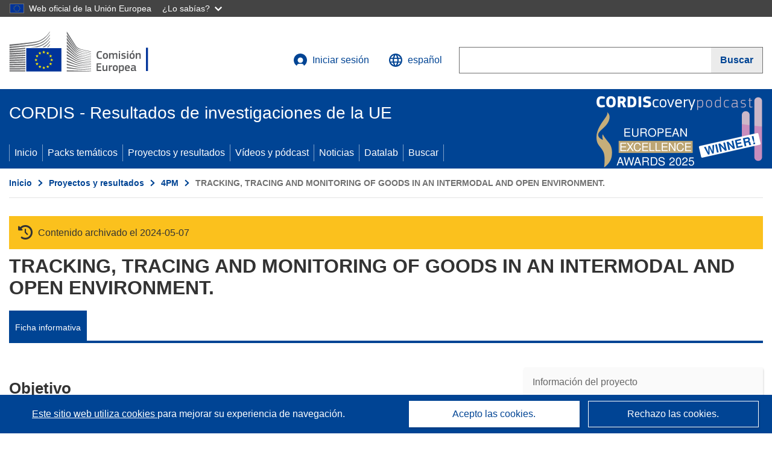

--- FILE ---
content_type: application/javascript; charset=UTF-8
request_url: https://cordis.europa.eu/datalab/visualisations/widget/api/getVersion.php?callback=jQuery37106119513818366109_1769649178994&_=1769649178996
body_size: -367
content:
jQuery37106119513818366109_1769649178994("12.3.0")

--- FILE ---
content_type: application/javascript; charset=UTF-8
request_url: https://cordis.europa.eu/datalab/visualisations/widget/api/getJsonpRsc.php?lv=&rsc=embargo&callback=jQuery37106119513818366109_1769649178994&_=1769649178995
body_size: -356
content:
jQuery37106119513818366109_1769649178994({"countries" : []}
)

--- FILE ---
content_type: application/javascript; charset=UTF-8
request_url: https://cordis.europa.eu/datalab/visualisations/widget/api/renderWidget.php?action=run&pid=TR1040&target=WidgetPlaceHolder&displaymeta=off&fullscreen=on&css=%2Fdatalab%2Fvisualisations%2Fwidget%2Fcss%2FwidgetMapContrib.css&type=project-contrib-map&lv=en&rootUrl=https%3A%2F%2Fcordis.europa.eu%2Fdatalab%2Fvisualisations&apikey=340e55f9-f2df-496a-9e06-99d918abede7&callback=jQuery37106119513818366109_1769649178994&_=1769649179003
body_size: 4040
content:
jQuery37106119513818366109_1769649178994("<script>$(document).ready(function() {initMap(\"WidgetPlaceHolder\",false, true);showProjectContribOnMap('WidgetPlaceHolder','{\"contributors\":[{\"rcn\":\"440754\",\"name\":\"INSTITUTO DE AUTOMATICA INDUSTRIAL\",\"type\":\"participant\",\"terminated\":\"false\",\"active\":\"true\",\"order\":\"5\",\"ecContribution\":\"-\",\"netEcContribution\":\"-\",\"totalCost\":\"-\",\"street\":\"117,SERRANO\",\"postalCode\":\"28006\",\"postBox\":\"\",\"city\":\"MADRID\",\"countryCode\":\"ES\",\"latlon\":\"\",\"activityType\":\"\"},{\"rcn\":\"440755\",\"name\":\"EUTELSAT\",\"type\":\"participant\",\"terminated\":\"false\",\"active\":\"true\",\"order\":\"4\",\"ecContribution\":\"-\",\"netEcContribution\":\"-\",\"totalCost\":\"-\",\"street\":\"33,TOUR MAINE-MONTPARNASSE AVENUE DU MAINE - CEDEX\",\"postalCode\":\"75755\",\"postBox\":\"\",\"city\":\"PARIS\",\"countryCode\":\"FR\",\"latlon\":\"\",\"activityType\":\"\"},{\"rcn\":\"440742\",\"name\":\"BIS Strategic Decisions\",\"type\":\"coordinator\",\"terminated\":\"false\",\"active\":\"true\",\"order\":\"1\",\"ecContribution\":\"-\",\"netEcContribution\":\"-\",\"totalCost\":\"-\",\"street\":\"40-44 Rothesay Road\",\"postalCode\":\"LU1 1QZ\",\"postBox\":\"\",\"city\":\"Luton\",\"countryCode\":\"UK\",\"latlon\":\"\",\"activityType\":\"\"},{\"rcn\":\"440744\",\"name\":\"RONDA GRUPO CONSULTOR S.L.\",\"type\":\"participant\",\"terminated\":\"false\",\"active\":\"true\",\"order\":\"8\",\"ecContribution\":\"-\",\"netEcContribution\":\"-\",\"totalCost\":\"-\",\"street\":\"52,CRISTOBAL BORDIU\",\"postalCode\":\"28003\",\"postBox\":\"\",\"city\":\"MADRID\",\"countryCode\":\"ES\",\"latlon\":\"\",\"activityType\":\"\"},{\"rcn\":\"440746\",\"name\":\"MARBEN GROUPE S.A.\",\"type\":\"participant\",\"terminated\":\"false\",\"active\":\"true\",\"order\":\"6\",\"ecContribution\":\"-\",\"netEcContribution\":\"-\",\"totalCost\":\"-\",\"street\":\"97A 1A PTA,C\\\\\\\/ ARTURO SORIA\",\"postalCode\":\"28027\",\"postBox\":\"\",\"city\":\"MADRID\",\"countryCode\":\"ES\",\"latlon\":\"\",\"activityType\":\"\"},{\"rcn\":\"440748\",\"name\":\"SOCIETE NUCLEAIRE POUR LES TRANSPORTS LOURDS S.A.\",\"type\":\"participant\",\"terminated\":\"false\",\"active\":\"true\",\"order\":\"9\",\"ecContribution\":\"-\",\"netEcContribution\":\"-\",\"totalCost\":\"-\",\"street\":\"28,RUE DE BERRI\",\"postalCode\":\"75008\",\"postBox\":\"\",\"city\":\"PARIS\",\"countryCode\":\"FR\",\"latlon\":\"\",\"activityType\":\"\"},{\"rcn\":\"440750\",\"name\":\"SOGEFI-STM S.A.R.L.\",\"type\":\"participant\",\"terminated\":\"false\",\"active\":\"true\",\"order\":\"10\",\"ecContribution\":\"-\",\"netEcContribution\":\"-\",\"totalCost\":\"-\",\"street\":\"2,IMMEUBLE INTERNATIONAL, RUE STEPHENSON\",\"postalCode\":\"78181\",\"postBox\":\"\",\"city\":\"ST. QUENTIN YVELINES\",\"countryCode\":\"FR\",\"latlon\":\"\",\"activityType\":\"\"},{\"rcn\":\"440752\",\"name\":\"ALCATEL AMTECH S.A.\",\"type\":\"participant\",\"terminated\":\"false\",\"active\":\"true\",\"order\":\"2\",\"ecContribution\":\"-\",\"netEcContribution\":\"-\",\"totalCost\":\"-\",\"street\":\"9,ZAC PARIS NORD II, ALLEE DES IMPRESSIONNISTES\",\"postalCode\":\"95912\",\"postBox\":\"\",\"city\":\"ROISSY CDG CEDEX\",\"countryCode\":\"FR\",\"latlon\":\"\",\"activityType\":\"\"},{\"rcn\":\"440756\",\"name\":\"TUEV PFALZ E.V.\",\"type\":\"participant\",\"terminated\":\"false\",\"active\":\"true\",\"order\":\"11\",\"ecContribution\":\"-\",\"netEcContribution\":\"-\",\"totalCost\":\"-\",\"street\":\"45,MERKURSTRASSE\",\"postalCode\":\"67663\",\"postBox\":\"\",\"city\":\"KAISERLAUTERN\",\"countryCode\":\"DE\",\"latlon\":\"\",\"activityType\":\"\"},{\"rcn\":\"440758\",\"name\":\"MARBEN S.A.\",\"type\":\"participant\",\"terminated\":\"false\",\"active\":\"true\",\"order\":\"7\",\"ecContribution\":\"-\",\"netEcContribution\":\"-\",\"totalCost\":\"-\",\"street\":\"6,AVENUE D\\u0027EYLAU\",\"postalCode\":\"75116\",\"postBox\":\"\",\"city\":\"PARIS\",\"countryCode\":\"FR\",\"latlon\":\"\",\"activityType\":\"\"},{\"rcn\":\"440760\",\"name\":\"AUTORIDAD PORTUARIA DE SANTANDER\",\"type\":\"participant\",\"terminated\":\"false\",\"active\":\"true\",\"order\":\"3\",\"ecContribution\":\"-\",\"netEcContribution\":\"-\",\"totalCost\":\"-\",\"street\":\"33. 1,PASEO DE PEREDA\",\"postalCode\":\"\",\"postBox\":\"PO Box 39004\",\"city\":\"SANTANDER\",\"countryCode\":\"ES\",\"latlon\":\"\",\"activityType\":\"\"}]}');});<\/script>")

--- FILE ---
content_type: image/svg+xml
request_url: https://cordis.europa.eu/images/tmp-preset-ec/logo/positive/logo-ec--es.svg
body_size: 19150
content:
<svg
  width="291"
  height="72"
  viewBox="0 0 291 72"
  fill="none"
  xmlns="http://www.w3.org/2000/svg"
>
<path
    d="M86.9932 27.8505H86.9369H28.567V66.9343H86.9369H86.9932V27.8505Z"
    fill="#003399"
  />
<path
    d="M58.3093 33.756H60.3442L58.703 35.0343L59.3421 37.059L57.711 35.8114L56.08 37.059L56.7191 35.0343L55.0676 33.756H57.0975L57.711 31.7824L58.3093 33.756Z"
    fill="#FFED00"
  />
<path
    d="M58.3808 59.8221H60.4158L58.7796 61.0543L59.4137 63.0024L57.7826 61.8008L56.1516 63.0024L56.7958 61.0543L55.1392 59.8221H57.1691L57.7826 57.9252L58.3808 59.8221Z"
    fill="#FFED00"
  />
<path
    d="M64.8283 58.099H66.8684L65.2271 59.3261L65.8663 61.2742L64.2301 60.0726L62.5991 61.2742L63.2433 59.3261L61.5867 58.099H63.6165L64.2301 56.197L64.8283 58.099Z"
    fill="#FFED00"
  />
<path
    d="M64.8283 35.4945H66.8684L65.2271 36.7267L65.8663 38.6747L64.2301 37.4732L62.5991 38.6747L63.2433 36.7267L61.5867 35.4945H63.6165L64.2301 33.5975L64.8283 35.4945Z"
    fill="#FFED00"
  />
<path
    d="M69.6192 40.2853H71.6491L70.0129 41.5125L70.6469 43.4605L69.0159 42.259L67.3848 43.4605L68.0291 41.5125L66.3724 40.2853H68.4023L69.0159 38.3833L69.6192 40.2853Z"
    fill="#FFED00"
  />
<path
    d="M69.6192 53.3746H71.6491L70.0129 54.6068L70.6469 56.5549L69.0159 55.3533L67.3848 56.5549L68.0291 54.6068L66.3724 53.3746H68.4023L69.0159 51.4777L69.6192 53.3746Z"
    fill="#FFED00"
  />
<path
    d="M71.4087 46.7277H73.4488L71.8076 47.96L72.4467 49.908L70.8105 48.7065L69.1795 49.908L69.8237 47.96L68.1671 46.7277H70.197L70.8105 44.8308L71.4087 46.7277Z"
    fill="#FFED00"
  />
<path
    d="M51.7391 35.5149H53.7689L52.1328 36.742L52.7668 38.6901L51.1357 37.4885L49.5047 38.6901L50.1489 36.742L48.4974 35.5149H50.5222L51.1357 33.6129L51.7391 35.5149Z"
    fill="#FFED00"
  />
<path
    d="M47.0811 40.3007H49.1212L47.4799 41.5278L48.1139 43.4758L46.4829 42.2743L44.8518 43.4758L45.4961 41.5278L43.8395 40.3007H45.8693L46.4829 38.3986L47.0811 40.3007Z"
    fill="#FFED00"
  />
<path
    d="M45.3529 46.7482H47.3879L45.7517 47.9753L46.3857 49.9233L44.7547 48.7269L43.1237 49.9233L43.7679 47.9753L42.1164 46.7482H44.1411L44.7547 44.8461L45.3529 46.7482Z"
    fill="#FFED00"
  />
<path
    d="M47.0811 53.39H49.1212L47.4799 54.6222L48.1139 56.5703L46.4829 55.3687L44.8518 56.5703L45.4961 54.6222L43.8395 53.39H45.8693L46.4829 51.493L47.0811 53.39Z"
    fill="#FFED00"
  />
<path
    d="M51.8055 58.1144H53.8354L52.1992 59.3415L52.8332 61.2895L51.2022 60.088L49.5711 61.2895L50.2154 59.3415L48.5639 58.1144H50.5886L51.2022 56.2123L51.8055 58.1144Z"
    fill="#FFED00"
  />
<path
    d="M95.8693 0.00511409C95.8693 0.00511409 107.869 19.1226 110.068 22.625C112.262 26.1274 114.772 28.9038 123.653 30.7853C132.535 32.6669 136.4 33.5566 136.4 33.5566V34.2366C136.4 34.2366 130.755 33.0351 123.495 31.4142C116.234 29.7934 113.264 29.2463 109.956 24.6395C107.2 20.8048 95.8693 3.65579 95.8693 3.65579V0V0.00511409Z"
    fill="#6D6E70"
  />
<path
    d="M95.8693 21.8376C95.8693 21.8376 106.796 33.2856 109.956 36.5732C113.31 40.0603 117.6 41.3488 123.551 42.4123C129.232 43.4246 136.395 44.5955 136.395 44.5955V45.2397C136.395 45.2397 129.666 44.1353 123.551 43.0923C117.553 42.0646 113.356 41.4919 109.92 38.327C106.842 35.4944 95.8693 25.2019 95.8693 25.2019V21.8325V21.8376Z"
    fill="#6D6E70"
  />
<path
    d="M95.8693 26.9966C95.8693 26.9966 106.259 36.6449 109.956 39.9427C113.356 42.9747 116.112 43.9206 123.587 45.2449C131.062 46.5692 136.395 47.3924 136.395 47.3924V48.0724C136.395 48.0724 129.63 46.9629 123.551 45.9914C117.472 45.025 113.596 44.6416 109.956 41.6914C105.758 38.2861 95.8693 30.1462 95.8693 30.1462V26.9915V26.9966Z"
    fill="#6D6E70"
  />
<path
    d="M95.8693 32.4931C95.8693 32.4931 107.737 41.9112 109.956 43.5576C112.175 45.204 115.109 47.1265 123.623 48.3587C132.064 49.5807 136.395 50.1841 136.395 50.1841V50.8999C136.395 50.8999 128.741 49.7904 123.623 49.1461C118.505 48.5019 114.583 48.2258 109.991 45.1682C105.523 42.1925 95.8693 35.3973 95.8693 35.3973V32.4931Z"
    fill="#6D6E70"
  />
<path
    d="M95.8693 37.7799C95.8693 37.7799 107.772 45.705 110.027 46.9628C112.282 48.2155 114.931 50.2607 123.623 51.3702C132.315 52.4798 136.395 52.9808 136.395 52.9808V53.6609C136.395 53.6609 129.206 52.8735 123.587 52.265C117.973 51.6566 114.143 50.8334 109.956 48.5376C105.768 46.247 95.8693 40.4591 95.8693 40.4591V37.7799Z"
    fill="#6D6E70"
  />
<path
    d="M95.8693 43.0668C95.8693 43.0668 106.392 48.7933 109.956 50.5777C113.928 52.5718 117.364 53.5279 123.587 54.2693C129.697 54.9954 136.395 55.701 136.395 55.701V56.3452C136.395 56.3452 130.203 55.6805 123.587 55.0567C117.027 54.4329 114.69 54.1466 109.956 52.0452C105.722 50.1636 95.8693 45.5721 95.8693 45.5721V43.0616V43.0668Z"
    fill="#6D6E70"
  />
<path
    d="M95.8693 48.4252C95.8693 48.4252 104.183 51.9838 110.027 54.3051C115.774 56.5855 120.166 56.7798 123.658 57.1735C125.197 57.3473 136.395 58.4978 136.395 58.4978V59.142C136.395 59.142 129.707 58.6051 123.623 58.0683C117.538 57.5314 114.915 57.3013 109.991 55.6703C105.006 54.0137 95.8693 50.8283 95.8693 50.8283V48.4303V48.4252Z"
    fill="#6D6E70"
  />
<path
    d="M95.8693 53.891C95.8693 53.891 104.265 56.4935 109.991 57.9967C115.718 59.4999 120.974 60.1135 123.623 60.2873C126.271 60.4663 136.4 61.2895 136.4 61.2895V61.8979C136.4 61.8979 130.638 61.5042 123.587 61.0032C117.886 60.5992 113.31 60.1697 109.956 59.4284C106.244 58.6103 95.8693 56.1458 95.8693 56.1458V53.891Z"
    fill="#6D6E70"
  />
<path
    d="M95.8693 59.2647C95.8693 59.2647 102.736 60.4509 109.991 61.6525C115.432 62.5524 122.799 63.1199 123.587 63.1557C124.374 63.1915 136.395 64.0147 136.395 64.0147V64.6589C136.395 64.6589 128.7 64.2601 123.587 63.9789C118.259 63.6823 112.962 63.3602 109.956 63.0483C103.217 62.3478 95.8693 61.4173 95.8693 61.4173V59.2647Z"
    fill="#6D6E70"
  />
<path
    d="M95.8693 64.8276C95.8693 64.8276 106.699 65.2367 109.991 65.3083C113.284 65.3798 136.395 66.3104 136.395 66.3104V66.9393H95.8693V64.8276Z"
    fill="#6D6E70"
  />
<path
    d="M123.582 33.7406C113.78 31.629 111.561 28.0448 109.915 25.8257C108.268 23.6016 95.8642 5.47601 95.8642 5.47601V8.80969C96.355 9.44881 106.97 24.1026 109.95 27.9374C113.31 32.2579 118.571 33.2396 123.582 34.3133C128.587 35.387 136.395 36.8851 136.395 36.8851V36.3125C136.395 36.3125 126.118 34.2826 123.582 33.7406Z"
    fill="#6D6E70"
  />
<path
    d="M123.582 36.6091C115.534 35.0343 112.277 32.488 109.915 29.41C107.552 26.3268 95.8642 10.5635 95.8642 10.5635V14.4391C96.355 15.0169 107.046 28.0653 109.915 31.3478C113.259 35.1774 117.927 36.1847 123.582 37.2226C129.237 38.2606 136.39 39.6206 136.39 39.6206V39.048C136.39 39.048 128.224 37.5192 123.582 36.6142V36.6091Z"
    fill="#6D6E70"
  />
<path
    d="M123.582 39.5797C115.212 37.9538 113.494 36.6193 109.95 32.7385C107.721 30.2996 96.3448 16.8678 95.8642 16.3002V19.8793C95.8642 19.8793 106.494 31.22 109.915 34.569C114.399 38.9661 118.607 39.2985 123.582 40.1933C128.557 41.088 136.39 42.5197 136.39 42.5197V41.9112C136.39 41.9112 126.931 40.2342 123.582 39.5848V39.5797Z"
    fill="#6D6E70"
  />
<path
    d="M0.782944 28.0908C0.782944 28.0908 28.4954 25.1354 36.2569 24.0464C48.5281 22.3284 58.57 20.498 67.8603 6.25828C67.8603 6.25828 67.8705 5.45042 67.8603 5.0874C62.1696 13.7437 54.3211 19.6492 43.5122 21.3621C32.9539 23.0391 0.777832 25.4882 0.777832 25.4882V28.0908H0.782944Z"
    fill="#6D6E70"
  />
<path
    d="M0.777832 24.5577C0.777832 24.5577 26.4604 21.3416 34.9224 20.1554C48.3082 18.2841 57.7212 16.6019 67.8552 1.06863C67.8552 1.06863 67.8603 0.398827 67.8552 0.00512695C61.648 9.44883 53.9836 15.5486 42.1931 17.42C30.6735 19.2504 0.777832 21.9194 0.777832 21.9194V24.5628V24.5577Z"
    fill="#6D6E70"
  />
<path d="M26.9973 64.8532H0.793167V66.9291H26.9973V64.8532Z" fill="#6D6E70" />
<path
    d="M67.8552 22.8244C67.8552 22.8244 67.8705 21.6024 67.8654 21.3416C66.6332 23.2181 65.0124 24.9207 63.141 26.4188H64.9766C66.0094 25.3553 66.9758 24.164 67.8501 22.8244H67.8552Z"
    fill="#6D6E70"
  />
<path
    d="M67.8552 17.3024C67.8552 17.3024 67.8654 16.2184 67.8603 15.9219C64.8897 20.4418 60.4669 24.0515 55.3539 26.4444L58.3706 26.4342C61.8577 24.4043 65.0993 21.5206 67.8501 17.3024H67.8552Z"
    fill="#6D6E70"
  />
<path
    d="M67.8552 11.7803C67.8552 11.7803 67.8654 10.8344 67.8552 10.5072C62.686 18.3761 54.6483 23.7601 44.8212 25.3195C42.4948 25.6877 38.706 26.0967 34.3037 26.5109L46.3039 26.47C54.224 24.706 61.6378 21.2956 67.845 11.7803H67.8552Z"
    fill="#6D6E70"
  />
<path
    d="M27.0024 61.356C13.6319 61.4275 0.793167 61.4838 0.793167 61.4838V63.6466C0.793167 63.6466 14.2403 63.5494 27.0024 63.4421V61.356Z"
    fill="#6D6E70"
  />
<path
    d="M27.0024 57.6439C13.7239 57.7922 0.788055 57.9047 0.788055 57.9047V60.1135C0.788055 60.1135 14.3733 59.9345 27.0024 59.7351V57.6439Z"
    fill="#6D6E70"
  />
<path
    d="M26.9973 53.9216C13.816 54.1517 0.788055 54.3256 0.788055 54.3256V56.5804C0.788055 56.5804 14.5164 56.3094 26.9973 56.0128V53.9216Z"
    fill="#6D6E70"
  />
<path
    d="M27.0024 50.1789C13.9182 50.5011 0.788055 50.7414 0.788055 50.7414V53.0371C0.788055 53.0371 14.6749 52.6587 27.0024 52.265V50.1738V50.1789Z"
    fill="#6D6E70"
  />
<path
    d="M27.0075 46.426C14.0205 46.8402 0.788055 47.1674 0.788055 47.1674V49.5092C0.788055 49.5092 14.8437 49.0183 27.0075 48.5172V46.4311V46.426Z"
    fill="#6D6E70"
  />
<path
    d="M27.0024 42.6577C14.1176 43.1792 0.788055 43.5883 0.788055 43.5883V45.9709C0.788055 45.9709 15.0175 45.3471 27.0024 44.7285V42.6526V42.6577Z"
    fill="#6D6E70"
  />
<path
    d="M27.0075 38.8639C14.2199 39.4979 0.782944 40.0041 0.782944 40.0041V42.4328C0.782944 42.4328 15.2016 41.6607 27.0075 40.9193V38.8639Z"
    fill="#6D6E70"
  />
<path
    d="M27.0075 35.0496C14.317 35.8063 0.782944 36.425 0.782944 36.425V38.8946C0.782944 38.8946 15.3959 37.9538 27.0075 37.0846V35.0496Z"
    fill="#6D6E70"
  />
<path
    d="M27.0075 31.2148C14.404 32.1045 0.782944 32.851 0.782944 32.851V35.3666C0.782944 35.3666 15.5902 34.2315 27.0075 33.2294V31.22V31.2148Z"
    fill="#6D6E70"
  />
<path
    d="M27.0075 27.3443C14.4807 28.3822 0.777832 29.2668 0.777832 29.2668V31.8233C0.777832 31.8233 15.7845 30.4632 27.0075 29.3179V27.3443Z"
    fill="#6D6E70"
  />
<path d="M230.811 66.0804V27.3139H227.506V66.0804H230.811Z" fill="#003399" />
<path
    d="M150.607 32.8162C151.552 32.8162 153.115 32.9533 154.135 33.3746C154.445 33.5117 154.562 33.6639 154.501 33.9736L154.328 34.7655C154.272 34.999 154.176 35.0954 153.826 35.0548C152.882 34.9381 151.724 34.8061 150.719 34.8061C148.095 34.8061 147.709 36.9279 147.709 39.4355C147.709 41.9431 148.191 43.9482 150.719 43.9482C151.836 43.9482 152.78 43.8315 153.826 43.6995C154.191 43.6589 154.267 43.7553 154.349 44.0091L154.501 44.7401C154.577 45.0497 154.481 45.2223 154.171 45.3594C153.227 45.7655 151.546 45.9381 150.602 45.9381C146.303 45.9381 145.394 42.7553 145.394 39.4761C145.394 36.1969 146.206 32.8213 150.602 32.8213L150.607 32.8162Z"
    fill="#58595B"
  />
<path
    d="M160.019 45.9128C156.141 45.9128 155.892 43.0803 155.892 40.8773C155.892 39.0651 156.298 36.1158 160.019 36.1158C163.74 36.1158 164.283 38.6032 164.283 40.8773C164.283 43.1514 164.014 45.9128 160.019 45.9128ZM160.039 37.9636C158.399 37.9636 158.034 39.0042 158.034 41.0092C158.034 43.0143 158.399 44.0549 160.019 44.0549C161.775 44.0549 162.12 43.0702 162.12 41.0092C162.12 38.9483 161.79 37.9636 160.039 37.9636Z"
    fill="#58595B"
  />
<path
    d="M179.633 45.7557H178.242C177.973 45.7557 177.877 45.639 177.877 45.3902V39.9131C177.877 38.4867 177.531 38.0806 176.567 38.0806C175.851 38.0806 174.694 38.639 174.1 38.9486C174.1 39.1415 174.12 39.4867 174.12 39.9334V45.3902C174.12 45.6237 174.044 45.7557 173.755 45.7557H172.349C172.1 45.7557 172.019 45.639 172.019 45.3902V39.8166C172.019 38.639 171.709 38.0806 170.745 38.0806C170.069 38.0806 168.988 38.5628 168.257 38.9486V45.3902C168.257 45.6237 168.161 45.7557 167.892 45.7557H166.501C166.252 45.7557 166.156 45.639 166.156 45.3902V36.6897C166.156 36.441 166.252 36.3039 166.501 36.3039H167.872C168.161 36.3039 168.257 36.4562 168.257 36.6897V37.2481L168.278 37.2684C169.029 36.7456 170.09 36.172 171.151 36.1313C172.267 36.1313 173.196 36.3648 173.795 37.4816C174.76 36.7659 175.953 36.1313 177.191 36.1313C179.734 36.1313 179.988 37.7912 179.988 39.7202V45.3902C179.988 45.6237 179.912 45.7557 179.643 45.7557H179.633Z"
    fill="#58595B"
  />
<path
    d="M183.415 34.9182C182.409 34.9182 182.278 34.3598 182.278 33.8014C182.278 33.1821 182.491 32.6999 183.415 32.6999C184.338 32.6999 184.552 33.1415 184.552 33.8014C184.552 34.4004 184.379 34.9182 183.415 34.9182ZM184.44 45.3902C184.44 45.6034 184.364 45.7557 184.095 45.7557H182.724C182.455 45.7557 182.338 45.639 182.338 45.3902V36.6745C182.338 36.4055 182.455 36.309 182.724 36.309H184.095C184.364 36.309 184.44 36.4613 184.44 36.6745V45.3902Z"
    fill="#58595B"
  />
<path
    d="M189.993 45.9128C189.029 45.9128 187.735 45.7757 187.004 45.4864C186.618 45.3341 186.542 45.1565 186.597 44.8519L186.735 44.2174C186.795 43.9077 186.927 43.8874 187.237 43.928C188.085 44.0651 189.318 44.1615 189.978 44.1615C191.212 44.1615 191.714 43.8316 191.714 43.06C191.714 42.1717 191.389 41.9788 190.171 41.8062C188.283 41.5372 186.623 41.1311 186.623 39.0296C186.623 37.1209 188.09 36.1158 190.247 36.1158C191.039 36.1158 192.369 36.2326 193.181 36.5422C193.511 36.6793 193.643 36.8316 193.587 37.1209L193.435 37.8164C193.374 38.0854 193.262 38.126 192.912 38.0854C192.085 37.9889 191.004 37.8722 190.288 37.8722C189.054 37.8722 188.765 38.2174 188.765 38.9534C188.765 39.6895 189.227 39.8011 190.405 39.994C192.237 40.2631 193.897 40.6285 193.897 42.928C193.897 45.2275 191.988 45.9179 189.998 45.9179L189.993 45.9128Z"
    fill="#58595B"
  />
<path
    d="M197.034 34.9182C196.029 34.9182 195.897 34.3598 195.897 33.8014C195.897 33.1821 196.11 32.6999 197.034 32.6999C197.958 32.6999 198.171 33.1415 198.171 33.8014C198.171 34.4004 197.998 34.9182 197.034 34.9182ZM198.059 45.3902C198.059 45.6034 197.983 45.7557 197.714 45.7557H196.344C196.075 45.7557 195.958 45.639 195.958 45.3902V36.6745C195.958 36.4055 196.075 36.309 196.344 36.309H197.714C197.983 36.309 198.059 36.4613 198.059 36.6745V45.3902Z"
    fill="#58595B"
  />
<path
    d="M204.384 45.9126C200.506 45.9126 200.257 43.0801 200.257 40.8771C200.257 39.0649 200.663 36.1157 204.384 36.1157C208.105 36.1157 208.648 38.603 208.648 40.8771C208.648 43.1512 208.379 45.9126 204.384 45.9126ZM204.405 37.9634C202.765 37.9634 202.399 39.004 202.399 41.0091C202.399 43.0141 202.765 44.0547 204.384 44.0547C206.141 44.0547 206.486 43.07 206.486 41.0091C206.486 38.9481 206.156 37.9634 204.405 37.9634ZM206.892 32.0801C207.105 32.1969 207.085 32.3492 206.968 32.5065L205.003 35.207C204.907 35.3441 204.811 35.3999 204.638 35.3238L203.887 34.9786C203.75 34.9025 203.694 34.806 203.79 34.6131L205.333 31.6233C205.43 31.4304 205.582 31.4304 205.76 31.5065L206.897 32.0852L206.892 32.0801Z"
    fill="#58595B"
  />
<path
    d="M218.329 45.7557H216.943C216.694 45.7557 216.577 45.639 216.577 45.3902L216.598 39.9689C216.598 38.8319 216.329 38.0806 215.207 38.0806C214.435 38.0806 213.085 38.6999 212.562 38.9486V45.3902C212.562 45.6237 212.466 45.7557 212.197 45.7557H210.826C210.557 45.7557 210.46 45.639 210.46 45.3902V36.6897C210.46 36.441 210.557 36.3039 210.826 36.3039H212.197C212.466 36.3039 212.562 36.441 212.562 36.6897V37.2684C212.562 37.2684 212.603 37.2887 212.618 37.2887C213.334 36.7862 214.684 36.1313 215.856 36.1313C218.46 36.1313 218.694 37.8471 218.694 39.7963V45.3902C218.694 45.6237 218.618 45.7557 218.329 45.7557Z"
    fill="#58595B"
  />
<path
    d="M145.43 53.6387C145.43 53.39 145.547 53.2529 145.816 53.2529H152.912C153.146 53.2529 153.277 53.39 153.277 53.6184V54.8164C153.277 55.0499 153.181 55.1616 152.892 55.1616H147.628V58.4814H152.293C152.541 58.4814 152.679 58.5981 152.679 58.8265V60.0245C152.679 60.258 152.582 60.3697 152.293 60.3697H147.628V64.1666H153.029C153.262 64.1666 153.374 64.2834 153.374 64.5321V65.7098C153.374 65.9585 153.277 66.055 153.008 66.055H145.816C145.547 66.055 145.43 65.9382 145.43 65.7098V53.6336V53.6387Z"
    fill="#58595B"
  />
<path
    d="M163.095 66.0603H161.724C161.435 66.0603 161.359 65.9232 161.359 65.6948V65.0958L161.318 65.0755C160.567 65.5984 159.252 66.2329 158.08 66.2329C155.476 66.2329 155.227 64.6897 155.227 62.6644V56.9943C155.227 56.7608 155.323 56.6085 155.592 56.6085H156.998C157.247 56.6085 157.344 56.7456 157.344 56.9943V62.4156C157.344 63.573 157.577 64.3039 158.75 64.3039C159.577 64.3039 160.851 63.6847 161.354 63.4359V56.9943C161.354 56.7608 161.43 56.6085 161.719 56.6085H163.09C163.359 56.6085 163.455 56.7456 163.455 56.9943V65.6948C163.455 65.9435 163.359 66.0603 163.09 66.0603H163.095Z"
    fill="#58595B"
  />
<path
    d="M167.998 65.6948C167.998 65.9283 167.902 66.0603 167.633 66.0603H166.247C165.978 66.0603 165.882 65.9436 165.882 65.6948V56.9943C165.882 56.7456 165.978 56.6085 166.247 56.6085H167.618C167.907 56.6085 168.004 56.7608 168.004 56.9943V57.842L168.044 57.8826C168.623 57.3446 169.993 56.6847 170.897 56.5121C171.146 56.4562 171.323 56.5121 171.359 56.842L171.496 58.1364C171.516 58.4055 171.537 58.5222 171.13 58.5984C170.049 58.8116 168.684 59.1974 168.009 59.4867V65.6948H167.998Z"
    fill="#58595B"
  />
<path
    d="M176.486 66.2175C172.608 66.2175 172.359 63.3851 172.359 61.182C172.359 59.3698 172.765 56.4206 176.486 56.4206C180.207 56.4206 180.75 58.9079 180.75 61.182C180.75 63.4561 180.481 66.2175 176.486 66.2175ZM176.506 58.2683C174.866 58.2683 174.501 59.3089 174.501 61.314C174.501 63.3191 174.866 64.3597 176.486 64.3597C178.242 64.3597 178.587 63.3749 178.587 61.314C178.587 59.2531 178.257 58.2683 176.506 58.2683Z"
    fill="#58595B"
  />
<path
    d="M187.13 66.2325C186.496 66.2325 185.608 66.1157 184.719 65.8061L184.699 65.8264V69.2223C184.699 69.4355 184.638 69.6081 184.333 69.6081H182.963C182.653 69.6081 182.597 69.471 182.597 69.2223V56.9939C182.597 56.7451 182.694 56.6081 182.963 56.6081H184.333C184.603 56.6081 184.679 56.7604 184.679 56.9939V57.5726L184.74 57.6132C185.435 57.1309 186.669 56.4558 187.785 56.4558C190.313 56.4558 190.968 58.3644 190.968 61.2781C190.968 64.4203 190.176 66.2325 187.13 66.2325ZM187.288 58.3847C186.496 58.3847 185.283 58.9431 184.704 59.2528V64.0751C185.572 64.3238 186.267 64.405 186.922 64.405C188.308 64.405 188.795 63.6893 188.795 61.2629C188.795 58.8365 188.313 58.3898 187.293 58.3898L187.288 58.3847Z"
    fill="#58595B"
  />
<path
    d="M194.674 61.913C194.734 63.8622 195.425 64.4003 197.009 64.4003C197.704 64.4003 198.785 64.2632 199.516 64.1871C199.861 64.1465 199.978 64.1465 200.039 64.517L200.156 65.1516C200.212 65.4409 200.176 65.5932 199.826 65.7505C199.075 66.0399 197.668 66.2328 196.719 66.2328C193.034 66.2328 192.496 63.8825 192.496 61.3749C192.496 59.5018 192.841 56.4206 196.602 56.4206C200.054 56.4206 200.674 58.6592 200.729 60.7404C200.75 61.4358 200.557 61.9181 199.785 61.9181H194.674V61.913ZM194.694 60.4663H198.511C198.511 59.2886 198.201 58.1516 196.602 58.1516C195.176 58.1516 194.79 59.0196 194.694 60.4663Z"
    fill="#58595B"
  />
<path
    d="M208.445 64.9636C207.481 65.6945 206.186 66.2174 204.897 66.2174C202.851 66.2174 202.257 65.1006 202.257 63.4813C202.237 61.2225 203.455 60.258 205.882 60.258H208.349V59.7555C208.349 58.5981 207.922 58.192 206.343 58.192C205.709 58.192 204.491 58.2885 203.719 58.3646C203.333 58.4204 203.237 58.4052 203.181 58.1311L203.008 57.4154C202.973 57.1666 203.029 57.0093 203.45 56.8367C204.277 56.5473 205.8 56.4103 206.709 56.4103C210.044 56.4103 210.45 57.7808 210.45 59.9382V63.659C210.45 64.4509 210.547 64.4712 211.145 64.5473C211.435 64.5676 211.511 64.6235 211.511 64.8367V65.6489C211.511 65.8621 211.374 65.994 211.049 66.0549C210.739 66.1108 210.435 66.1514 210.14 66.1514C209.232 66.1514 208.673 65.8824 208.481 64.9737L208.44 64.9534L208.445 64.9636ZM208.328 61.7605H205.973C205.008 61.7605 204.389 62.1057 204.389 63.3798C204.389 64.2275 204.678 64.4966 205.587 64.4966C206.415 64.4966 207.592 64.0143 208.328 63.5879V61.7555V61.7605Z"
    fill="#58595B"
  />
</svg>
